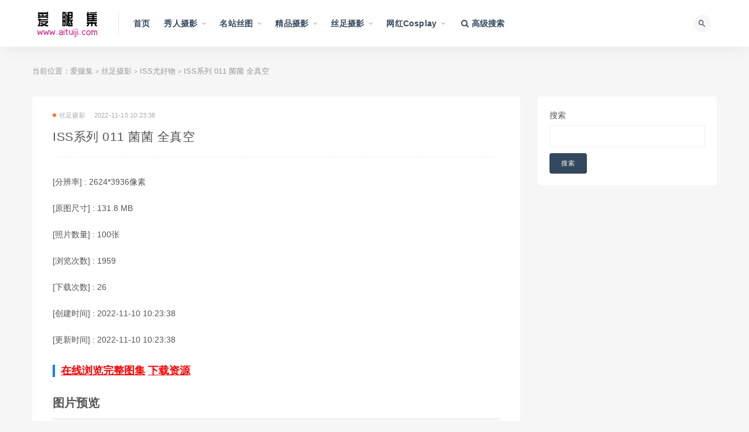

--- FILE ---
content_type: text/html; charset=utf-8
request_url: https://www.aituiji.com/mm/album/20C25834-1B31-61A6-F230-A48179E8F818
body_size: 12113
content:
<!doctype html><html data-n-head-ssr><head><meta data-n-head="ssr" charset="utf-8"><meta data-n-head="ssr" name="viewport" content="initial-scale=1,maximum-scale=1,user-scalable=no,width=device-width"><meta data-n-head="ssr" data-hid="keywords" name="keywords" content="美女模特,丝袜美腿,极品,ISS尤好物,私拍写真"><meta data-n-head="ssr" data-hid="description" name="description" content="ISS系列 011 菌菌 全真空"><meta data-n-head="ssr" data-hid="htmldate" name="htmldate" content="2026-01-17 07:30:41"><title>ISS系列 011 菌菌 全真空-爱腿集</title><link data-n-head="ssr" rel="icon" type="image/x-icon" href="https://js.lyg78.com/yaosiwa/static/logo/aituiji.ico"><link rel="preload" href="https://js.lyg78.com/yaosiwa/runtime.015ee9a6d900d1915281.js" as="script"><link rel="preload" href="https://js.lyg78.com/yaosiwa/vendors/app.9ee3b50ccb8d849b71a2.js" as="script"><link rel="preload" href="https://js.lyg78.com/yaosiwa/app.fa90dcf536d52c3b34fb.css" as="style"><link rel="preload" href="https://js.lyg78.com/yaosiwa/app.6cf18e558725fa2be7cb.js" as="script"><link rel="stylesheet" href="https://js.lyg78.com/yaosiwa/app.fa90dcf536d52c3b34fb.css"></head><body class="max_width navbar-sticky sidebar-none no-off-canvas" data-n-head="%7B%22class%22:%7B%22ssr%22:%22max_width%20navbar-sticky%20sidebar-none%20no-off-canvas%22%7D%7D"><div data-server-rendered="true" id="__nuxt"><!----><div id="__layout"><div class="site"><header class="site-header"><div class="container"><div class="navbar"><div class="logo-wrapper"><a href="/"><img src="https://js.lyg78.com/yaosiwa/static/logo/aituiji.png" alt="爱腿集" class="logo regular tap-logo"></a></div> <div class="sep"></div> <nav class="main-menu hidden-xs hidden-sm hidden-md"><ul id="menu-navigation" class="nav-list u-plain-list"><li class="menu-item menu-item-type-custom menu-item-object-custom"><a href="/">首页</a></li> <li class="menu-item menu-item-type-taxonomy menu-item-object-category menu-item-has-children"><a href="/list/xiuren-sheying">秀人摄影</a> <ul class="sub-menu"><li class="menu-item menu-item-type-taxonomy menu-item-object-category"><a href="/list/xiuren-sheying/182">YOUMI尤蜜荟</a></li><li class="menu-item menu-item-type-taxonomy menu-item-object-category"><a href="/list/xiuren-sheying/194">HuaYang花漾</a></li><li class="menu-item menu-item-type-taxonomy menu-item-object-category"><a href="/list/xiuren-sheying/166">XIUREN秀人</a></li><li class="menu-item menu-item-type-taxonomy menu-item-object-category"><a href="/list/xiuren-sheying/174">MiiTao蜜桃社</a></li><li class="menu-item menu-item-type-taxonomy menu-item-object-category"><a href="/list/xiuren-sheying/219">XINGYAN星颜社</a></li><li class="menu-item menu-item-type-taxonomy menu-item-object-category"><a href="/list/xiuren-sheying/168">MiStar魅妍社</a></li><li class="menu-item menu-item-type-taxonomy menu-item-object-category"><a href="/list/xiuren-sheying/170">IMISS爱蜜社</a></li><li class="menu-item menu-item-type-taxonomy menu-item-object-category"><a href="/list/xiuren-sheying/184">RuiSG瑞丝馆</a></li><li class="menu-item menu-item-type-taxonomy menu-item-object-category"><a href="/list/xiuren-sheying/276">XIAOYU语画界</a></li><li class="menu-item menu-item-type-taxonomy menu-item-object-category"><a href="/list/xiuren-sheying/167">MFStar模范学院</a></li><li class="menu-item menu-item-type-taxonomy menu-item-object-category"><a href="/list/xiuren-sheying/169">MyGirl美媛馆</a></li><li class="menu-item menu-item-type-taxonomy menu-item-object-category"><a href="/list/xiuren-sheying/175">FEILIN嗲囡囡</a></li><li class="menu-item menu-item-type-taxonomy menu-item-object-category"><a href="/list/xiuren-sheying/172">YouWu尤物馆</a></li><li class="menu-item menu-item-type-taxonomy menu-item-object-category"><a href="/list/xiuren-sheying/180">DKGirl御女郎</a></li><li class="menu-item menu-item-type-taxonomy menu-item-object-category"><a href="/list/xiuren-sheying/179">HuaYan花の颜</a></li><li class="menu-item menu-item-type-taxonomy menu-item-object-category"><a href="/list/xiuren-sheying/228">Kimoe激萌文化</a></li><li class="menu-item menu-item-type-taxonomy menu-item-object-category"><a href="/list/xiuren-sheying/200">BoLoli波萝社</a></li><li class="menu-item menu-item-type-taxonomy menu-item-object-category"><a href="/list/xiuren-sheying/171">Tukmo兔几盟</a></li><li class="menu-item menu-item-type-taxonomy menu-item-object-category"><a href="/list/xiuren-sheying/177">LeYuan星乐园</a></li><li class="menu-item menu-item-type-taxonomy menu-item-object-category"><a href="/list/xiuren-sheying/178">TASTE顽味生活</a></li></ul></li><li class="menu-item menu-item-type-taxonomy menu-item-object-category menu-item-has-children"><a href="/list/mingzhan-situ">名站丝图</a> <ul class="sub-menu"><li class="menu-item menu-item-type-taxonomy menu-item-object-category"><a href="/list/mingzhan-situ/161">Beautyleg</a></li><li class="menu-item menu-item-type-taxonomy menu-item-object-category"><a href="/list/mingzhan-situ/227">MissLeg蜜丝</a></li><li class="menu-item menu-item-type-taxonomy menu-item-object-category"><a href="/list/mingzhan-situ/186">ISHOW爱秀</a></li><li class="menu-item menu-item-type-taxonomy menu-item-object-category"><a href="/list/mingzhan-situ/231">Fetishkorea</a></li><li class="menu-item menu-item-type-taxonomy menu-item-object-category"><a href="/list/mingzhan-situ/220">IESS异思趣向</a></li><li class="menu-item menu-item-type-taxonomy menu-item-object-category"><a href="/list/mingzhan-situ/196">AISS爱丝</a></li><li class="menu-item menu-item-type-taxonomy menu-item-object-category"><a href="/list/mingzhan-situ/188">DDY Pantyhose</a></li><li class="menu-item menu-item-type-taxonomy menu-item-object-category"><a href="/list/mingzhan-situ/1015">FetiArt尚物集</a></li><li class="menu-item menu-item-type-taxonomy menu-item-object-category"><a href="/list/mingzhan-situ/754">紧急企划</a></li><li class="menu-item menu-item-type-taxonomy menu-item-object-category"><a href="/list/mingzhan-situ/787">少女秩序</a></li><li class="menu-item menu-item-type-taxonomy menu-item-object-category"><a href="/list/mingzhan-situ/896">誉铭摄影</a></li><li class="menu-item menu-item-type-taxonomy menu-item-object-category"><a href="/list/mingzhan-situ/613">LD零度摄影</a></li><li class="menu-item menu-item-type-taxonomy menu-item-object-category"><a href="/list/mingzhan-situ/683">DXI东西便利店</a></li><li class="menu-item menu-item-type-taxonomy menu-item-object-category"><a href="/list/mingzhan-situ/771">壹吻映画</a></li><li class="menu-item menu-item-type-taxonomy menu-item-object-category"><a href="/list/mingzhan-situ/772">MussGirl慕丝女郎</a></li><li class="menu-item menu-item-type-taxonomy menu-item-object-category"><a href="/list/mingzhan-situ/773">LICCL丽绮映像</a></li><li class="menu-item menu-item-type-taxonomy menu-item-object-category"><a href="/list/mingzhan-situ/682">YAOJINGSHE妖精社</a></li><li class="menu-item menu-item-type-taxonomy menu-item-object-category"><a href="/list/mingzhan-situ/812">美丝映画</a></li><li class="menu-item menu-item-type-taxonomy menu-item-object-category"><a href="/list/mingzhan-situ/783">盛唐CLUB</a></li><li class="menu-item menu-item-type-taxonomy menu-item-object-category"><a href="/list/mingzhan-situ/774">SSANS映像</a></li></ul></li><li class="menu-item menu-item-type-taxonomy menu-item-object-category menu-item-has-children"><a href="/list/jingpin-sheying">精品摄影</a> <ul class="sub-menu"><li class="menu-item menu-item-type-taxonomy menu-item-object-category"><a href="/list/jingpin-sheying/269">国模</a></li><li class="menu-item menu-item-type-taxonomy menu-item-object-category"><a href="/list/jingpin-sheying/195">Ugirls爱尤物</a></li><li class="menu-item menu-item-type-taxonomy menu-item-object-category"><a href="/list/jingpin-sheying/160">Ugirls尤果网</a></li><li class="menu-item menu-item-type-taxonomy menu-item-object-category"><a href="/list/jingpin-sheying/315">宇航员</a></li><li class="menu-item menu-item-type-taxonomy menu-item-object-category"><a href="/list/jingpin-sheying/246">PartyCat轰趴猫</a></li><li class="menu-item menu-item-type-taxonomy menu-item-object-category"><a href="/list/jingpin-sheying/842">SAINT Photo life</a></li><li class="menu-item menu-item-type-taxonomy menu-item-object-category"><a href="/list/jingpin-sheying/1587">Ed Mosaic</a></li><li class="menu-item menu-item-type-taxonomy menu-item-object-category"><a href="/list/jingpin-sheying/1011">PATREON</a></li><li class="menu-item menu-item-type-taxonomy menu-item-object-category"><a href="/list/jingpin-sheying/815">LEEHEE EXPRESS</a></li><li class="menu-item menu-item-type-taxonomy menu-item-object-category"><a href="/list/jingpin-sheying/950">JOApictures</a></li><li class="menu-item menu-item-type-taxonomy menu-item-object-category"><a href="/list/jingpin-sheying/1081">PINK RIBBON</a></li><li class="menu-item menu-item-type-taxonomy menu-item-object-category"><a href="/list/jingpin-sheying/941">Lilynah</a></li><li class="menu-item menu-item-type-taxonomy menu-item-object-category"><a href="/list/jingpin-sheying/974">Photochips</a></li><li class="menu-item menu-item-type-taxonomy menu-item-object-category"><a href="/list/jingpin-sheying/1007">YAHANII</a></li><li class="menu-item menu-item-type-taxonomy menu-item-object-category"><a href="/list/jingpin-sheying/926">BLUECAKE</a></li><li class="menu-item menu-item-type-taxonomy menu-item-object-category"><a href="/list/jingpin-sheying/980">Bimilstory</a></li><li class="menu-item menu-item-type-taxonomy menu-item-object-category"><a href="/list/jingpin-sheying/770">ARTGRAVIA</a></li><li class="menu-item menu-item-type-taxonomy menu-item-object-category"><a href="/list/jingpin-sheying/973">ESPACIAKOREA</a></li><li class="menu-item menu-item-type-taxonomy menu-item-object-category"><a href="/list/jingpin-sheying/981">PUSSY LET</a></li><li class="menu-item menu-item-type-taxonomy menu-item-object-category"><a href="/list/jingpin-sheying/1010">ROGLE</a></li></ul></li><li class="menu-item menu-item-type-taxonomy menu-item-object-category menu-item-has-children"><a href="/list/sizu-sheying">丝足摄影</a> <ul class="sub-menu"><li class="menu-item menu-item-type-taxonomy menu-item-object-category"><a href="/list/sizu-sheying/993">Pary摄影</a></li><li class="menu-item menu-item-type-taxonomy menu-item-object-category"><a href="/list/sizu-sheying/949">柴系小乖(稚乖画册)</a></li><li class="menu-item menu-item-type-taxonomy menu-item-object-category"><a href="/list/sizu-sheying/840">GALLI嘉丽</a></li><li class="menu-item menu-item-type-taxonomy menu-item-object-category"><a href="/list/sizu-sheying/925">BoBoSocks袜啵啵</a></li><li class="menu-item menu-item-type-taxonomy menu-item-object-category"><a href="/list/sizu-sheying/845">我丝你想</a></li><li class="menu-item menu-item-type-taxonomy menu-item-object-category"><a href="/list/sizu-sheying/768">萌甜物语</a></li><li class="menu-item menu-item-type-taxonomy menu-item-object-category"><a href="/list/sizu-sheying/790">最爱帆布鞋</a></li><li class="menu-item menu-item-type-taxonomy menu-item-object-category"><a href="/list/sizu-sheying/793">SHENSHI绅士</a></li><li class="menu-item menu-item-type-taxonomy menu-item-object-category"><a href="/list/sizu-sheying/803">72斯</a></li><li class="menu-item menu-item-type-taxonomy menu-item-object-category"><a href="/list/sizu-sheying/600">KittyWawa袜小喵</a></li><li class="menu-item menu-item-type-taxonomy menu-item-object-category"><a href="/list/sizu-sheying/1020">Limerence</a></li><li class="menu-item menu-item-type-taxonomy menu-item-object-category"><a href="/list/sizu-sheying/1024">见新摄影</a></li><li class="menu-item menu-item-type-taxonomy menu-item-object-category"><a href="/list/sizu-sheying/1072">觅芙少女</a></li><li class="menu-item menu-item-type-taxonomy menu-item-object-category"><a href="/list/sizu-sheying/1078">叫呀丫摄影</a></li><li class="menu-item menu-item-type-taxonomy menu-item-object-category"><a href="/list/sizu-sheying/713">奈丝</a></li><li class="menu-item menu-item-type-taxonomy menu-item-object-category"><a href="/list/sizu-sheying/598">SiHua思话</a></li><li class="menu-item menu-item-type-taxonomy menu-item-object-category"><a href="/list/sizu-sheying/632">袜涩</a></li><li class="menu-item menu-item-type-taxonomy menu-item-object-category"><a href="/list/sizu-sheying/1635">爱月下</a></li><li class="menu-item menu-item-type-taxonomy menu-item-object-category"><a href="/list/sizu-sheying/1634">三禾摄影</a></li><li class="menu-item menu-item-type-taxonomy menu-item-object-category"><a href="/list/sizu-sheying/1633">丝恋摄影</a></li></ul></li><li class="menu-item menu-item-type-taxonomy menu-item-object-category menu-item-has-children"><a href="/list/wanghong">网红Cosplay</a> <ul class="sub-menu"><li class="menu-item menu-item-type-taxonomy menu-item-object-category"><a href="/list/wanghong/222">网红美女</a></li><li class="menu-item menu-item-type-taxonomy menu-item-object-category"><a href="/list/wanghong/538">Cosplay</a></li></ul></li> <li class="menu-item menu-item-type-custom menu-item-object-custom"><a href="/search"><i class="fa fa-search"></i> 高级搜索</a></li></ul></nav> <div class="main-search"><form method="get" action="/search" class="search-form inline"><input type="search" placeholder="搜索" autocomplete="off" value name="key" class="search-field inline-field"> <button type="submit" class="search-submit"><i class="mdi mdi-magnify"></i></button></form> <div class="search-close navbar-button"><i class="mdi mdi-close"></i></div></div> <div class="actions"><div class="search-open navbar-button"><i class="mdi mdi-magnify"></i></div> <div class="burger"></div></div></div></div></header> <div class="header-gap"></div> <div class="site-content"><div class="container"><div class="breadcrumbs">
            当前位置：<a href="/">爱腿集</a> <small>&gt;</small> <a href="/list/sizu-sheying">丝足摄影</a> <small>&gt;</small> <a href="/list/sizu-sheying/584">ISS尤好物</a> <small>&gt;</small> ISS系列 011 菌菌 全真空
          </div> <div class="row"><div class="content-column col-lg-9"><div class="content-area"><main class="site-main"><article id="post-131" class="article-content"><div class="container"><div class="cao_entry_header"><header class="entry-header"><div class="entry-meta"><span class="meta-category"><a target="_blank" href="/list/sizu-sheying"><i class="dot"></i>丝足摄影</a></span><span class="meta-date">2022-11-10 10:23:38</span></div> <h1 class="entry-title">
                            ISS系列 011 菌菌 全真空
                          </h1></header></div></div> <div class="container"><div class="entry-wrapper"><div class="entry-content u-text-format u-clearfix"><div class="album-info"><p>
                              [分辨率] : 2624*3936像素
                            </p> <p>
                              [原图尺寸] :
                              131.8 MB
                            </p> <p>[照片数量] : 100张</p> <!----> <p>
                              [下载次数] : 0
                            </p> <p>[创建时间] : 2022-11-10 10:23:38</p> <p>[更新时间] : 2022-11-10 10:23:38</p> <h3><a target="_blank" href="https://www.lyg80.com/mm/album/20C25834-1B31-61A6-F230-A48179E8F818" style="color:#f00;">在线浏览完整图集</a> <a target="_blank" href="https://www.lyg80.com/mm/album/20C25834-1B31-61A6-F230-A48179E8F818" style="color:#f00;">下载资源</a></h3></div> <h2>图片预览</h2> <p><img alt="ISS系列 011 菌菌 全真空" src="https://storage1.4.lyg79.com/fs/resize/mm/2022/11/10/10/52c6988b-ef66-4506-8aab-170702eede9a.jpg?format=jpeg&amp;size=3000&amp;watermark=1&amp;preview=1&amp;expires=1772744208942&amp;timestamp=1767992208942&amp;noncestr=db30d7a0-98f3-43eb-96b9-995c9f6cc7af&amp;signTime=2026-01-10%2004%3A56%3A48&amp;sign=C46582AE184DC5A3BBFEDFB79FDC20966F810738&amp;appKey=default"></p> <h3><a target="_blank" href="https://www.lyg80.com/mm/album/20C25834-1B31-61A6-F230-A48179E8F818" style="color:#f00;">点击查看完整版</a></h3></div> <div class="article-copyright">
                          爱腿集部分资源来自于网络，侵权请通知我们删除，如果您喜欢请购买正版。
                          本站提供下载的资源全部保持原版格式，所有资源严格筛选。<br><a href="/">爱腿集</a>
                          »
                          <a href="/mm/album/20C25834-1B31-61A6-F230-A48179E8F818">ISS系列 011 菌菌 全真空</a></div></div></div></article> <!----></main></div></div> <div class="sidebar-column col-lg-3"><aside class="widget-area"><div class="widget widget_block widget_search"><form role="search" method="get" action="/search" class="wp-block-search__button-outside wp-block-search__text-button wp-block-search"><label for="wp-block-search__input-1" class="wp-block-search__label">搜索</label> <div class="wp-block-search__inside-wrapper"><input type="search" id="wp-block-search__input-1" name="key" value="" placeholder="" class="wp-block-search__input"><button type="submit" class="wp-block-search__button">
                        搜索
                      </button></div></form></div></aside></div></div></div></div> <footer class="site-footer"><div class="container"><div class="footer-widget"><div class="row"><div class="col-xs-12 col-sm-4 col-md-4 col-md-offset-1 widget--links"><div class="widget--title"><h5>关于我们</h5></div> <div class="widget--content" style="padding-bottom: 20px"></div></div> <div class="col-xs-12 col-sm-8 col-md-8 col-md-offset-1 widget--links"><div class="widget--title"><h5>友情链接</h5></div> <div class="widget--content"><ul class="list-unstyled mb-0" style="display: flex; flex-wrap: wrap"><li style="width: 25%"><a target="_blank" href="https://www.lyg80.com">恋伊港图片网</a></li><li style="width: 25%"><a target="_blank" href="https://www.aitucool.com">爱图库</a></li><li style="width: 25%"><a target="_blank" href="https://www.meisiji.com">美丝集</a></li><li style="width: 25%"><a target="_blank" href="https://www.situiw.com">丝腿屋</a></li><li style="width: 25%"><a target="_blank" href="https://www.situiwang.com">丝腿网</a></li><li style="width: 25%"><a target="_blank" href="https://www.situiba.com">丝腿吧</a></li><li style="width: 25%"><a target="_blank" href="https://www.situige.com">丝腿阁</a></li><li style="width: 25%"><a target="_blank" href="https://www.situixiu.com">丝腿秀</a></li><li style="width: 25%"><a target="_blank" href="https://www.aituiji.com">爱腿集</a></li><li style="width: 25%"><a target="_blank" href="https://www.yaosiwa.com">丝袜集</a></li><li style="width: 25%"><a target="_blank" href="https://www.yaoheisi.com">黑丝集</a></li><li style="width: 25%"><a target="_blank" href="https://www.sifanga.com">私房照</a></li><li style="width: 25%"><a target="_blank" href="https://www.mztui.com">妹子腿</a></li><li style="width: 25%"><a target="_blank" href="https://www.mztuiji.com">妹子腿集</a></li><li style="width: 25%"><a target="_blank" href="https://www.beautylegtu.com">美腿图</a></li><li style="width: 25%"><a target="_blank" href="https://www.beautylegtuji.com">美腿图集</a></li><li style="width: 25%"><a target="_blank" href="https://www.madoutuji.com">麻豆图集</a></li><li style="width: 25%"><a target="_blank" href="https://www.xiurentuji.com">秀人图集</a></li><li style="width: 25%"><a target="_blank" href="https://www.misstuji.com">蜜丝图集</a></li><li style="width: 25%"><a target="_blank" href="https://www.madoutu.com">麻豆图</a></li><li style="width: 25%"><a target="_blank" href="https://www.madoumei.com">麻豆妹</a></li><li style="width: 25%"><a target="_blank" href="https://www.madoumn.com">麻豆美女</a></li><li style="width: 25%"><a target="_blank" href="https://www.madoumeinv.com">麻豆美女</a></li><li style="width: 25%"><a target="_blank" href="https://www.madoup.com">麻豆拍</a></li><li style="width: 25%"><a target="_blank" href="https://www.pmadou.com">拍麻豆</a></li><li style="width: 25%"><a target="_blank" href="https://www.paimadou.com">拍麻豆</a></li><li style="width: 25%"><a target="_blank" href="https://www.mituiji.com">蜜腿集</a></li><li style="width: 25%"><a target="_blank" href="https://www.situiji.com">丝腿集</a></li><li style="width: 25%"><a target="_blank" href="https://www.beautylegji.com">美腿集</a></li><li style="width: 25%"><a target="_blank" href="https://www.misslegji.com">蜜丝腿集</a></li><li style="width: 25%"><a target="_blank" href="https://www.misslegtu.com">蜜丝腿</a></li><li style="width: 25%"><a target="_blank" href="https://www.mztji.com">妹子腿集</a></li><li style="width: 25%"><a target="_blank" href="https://www.misituji.com">蜜思图集</a></li><li style="width: 25%"><a target="_blank" href="https://www.meinvcool.com">美女库</a></li><li style="width: 25%"><a target="_blank" href="https://www.mztuji.com">妹子图集</a></li><li style="width: 25%"><a target="_blank" href="https://www.olgirls.com">OL女郎</a></li></ul></div></div></div> <div class="copyright"><div>
            爱腿集  ©2021-2028    All Rights
            Reserved   www.aituiji.com   
            版权所有   
          </div></div></div></div></footer> <div class="b-dialog-slot"></div> <div class="rollbar"><div etap="to_top" title="返回顶部" class="rollbar-item"><i class="fa fa-angle-up"></i></div></div> <div class="dimmer"></div> <div class="off-canvas"><div class="canvas-close"><i class="mdi mdi-close"></i></div> <div class="logo-wrapper"><a href="/"><img src="https://js.lyg78.com/yaosiwa/static/logo/aituiji.png" alt="爱腿集" class="logo regular"></a></div> <div class="mobile-menu hidden-lg hidden-xl"></div> <aside class="widget-area"></aside></div></div></div></div><script>window.__NUXT__=(function(a,b,c,d,e,f,g,h,i,j,k,l,m,n,o,p,q,r,s,t,u,v,w,x,y,z,A,B,C,D,E,F,G,H,I,J,K,L,M,N,O,P,Q,R,S,T,U,V,W,X,Y,Z,_,$,aa,ab,ac,ad,ae,af,ag,ah,ai,aj,ak,al,am,an,ao,ap,aq,ar,as,at,au,av,aw,ax,ay,az,aA,aB,aC,aD,aE,aF,aG,aH,aI,aJ,aK,aL,aM,aN){z.id=o;z.name=p;z.tag_type=a;z.org_type=a;F.type=r;F.key="sizu-sheying";F.name="丝足摄影";K.app=s;K.orgTypeIdList=[d,b,c,a,e];K.searchDefaultOrgType=f;K.orgList=[{type:"4",key:"xiuren-sheying",name:"秀人摄影"},{type:t,key:"mingzhan-situ",name:"名站丝图"},{type:"5",key:"jingpin-sheying",name:"精品摄影"},F,{type:"6",key:"wanghong",name:"网红Cosplay"}];K.domain="www.aituiji.com";K.siteName=u;K.listStyle=b;K.hm=g;return {layout:"default",data:[{id:x,initData:{title:n,updateTime:y,price:300,tagList:[{id:130,name:"美女模特",tag_type:b,org_type:h},{id:139,name:"丝袜美腿",tag_type:b,org_type:h},{id:129,name:"极品",tag_type:b,org_type:h},z,{id:265,name:"私拍写真",tag_type:b,org_type:q}],mainTag:{id:o,name:p,tag_type:a,org_type:a},id:x,fileList:[{imgWidth:"2624",imgHeight:"3936",fileId:A,id:A,showImg:j,showImgPreview:j,albumImg:j,albumImgPreview:j,sourceImg:B,sourceImgPreview:B,sourceImgNoLogo:C,sourceImgNoLogoPreview:C}],total:D,check:{canViewAll:i,failDesc:E,hasSiPai:k,exceptGuoMoSipai:k,guoMoSipai:i,errorMsg:""},canViewAll:i,failDesc:E,safeViewMode:i,total_file_number:D,total_file_size:138160058,max_img_width:2624,max_img_height:3936,createTime:y,pan_state:d,allow_pan_download:k,allow_local_download:i,originPage:"https:\u002F\u002Fwww.lyg80.com\u002Fmm\u002Falbum\u002F20C25834-1B31-61A6-F230-A48179E8F818",hot:q,albumDownloadCount:q,orgTag:z,org:F,topHotList:[],topDownloadList:[],topUpdatedList:[]},errorCode:b,errorMsg:"from cache",title:n,metaKeywords:"美女模特,丝袜美腿,极品,ISS尤好物,私拍写真",metaDescription:n,test:"sss"}],fetch:{},error:h,state:{cache:{orgList:[]},common:{siteBaseInfoList:[{app:G,orgTypeIdList:[d,b,c,a,e],searchDefaultOrgType:f,orgList:[],domain:"www.yaoheisi.com",siteName:H,listStyle:b,hm:g},{app:I,orgTypeIdList:[d,b,c,a,e],searchDefaultOrgType:f,orgList:[],domain:"www.yaosiwa.com",siteName:J,listStyle:b,hm:g},K,{app:L,orgTypeIdList:[d,b,c,a,e],searchDefaultOrgType:f,orgList:[],domain:"www.situiba.com",siteName:M,listStyle:b,hm:g},{app:N,orgTypeIdList:[d,b,c,a,e],searchDefaultOrgType:f,orgList:[],domain:"www.situige.com",siteName:O,listStyle:b,hm:g},{app:P,orgTypeIdList:[d,b,c,a,e],searchDefaultOrgType:f,orgList:[],domain:"www.situixiu.com",siteName:Q,listStyle:b,hm:g},{app:R,orgTypeIdList:[d,b,c,a,e],searchDefaultOrgType:f,orgList:[],domain:"www.situiwang.com",siteName:S,listStyle:b,hm:g},{app:T,orgTypeIdList:[d,b,c,a,e],searchDefaultOrgType:f,orgList:[],domain:"www.sifanga.com",siteName:U,listStyle:b,hm:g},{app:V,orgTypeIdList:[d,b,c,a,e],searchDefaultOrgType:f,orgList:[],domain:"www.mztui.com",siteName:v,listStyle:b,hm:g},{app:W,orgTypeIdList:[d,b,c,a,e],searchDefaultOrgType:f,orgList:[],domain:"www.mztuiji.com",siteName:w,listStyle:b,hm:g},{app:X,orgTypeIdList:[d,b,c,a,e],searchDefaultOrgType:f,orgList:[],domain:"www.beautylegtu.com",siteName:Y,listStyle:b,hm:g},{app:Z,orgTypeIdList:[d,b,c,a,e],searchDefaultOrgType:f,orgList:[],domain:"www.beautylegtuji.com",siteName:_,listStyle:b,hm:g},{app:$,orgTypeIdList:[d,b,c,a,e],searchDefaultOrgType:f,orgList:[],domain:"www.xiurentuji.com",siteName:aa,listStyle:b,hm:g},{app:ab,orgTypeIdList:[d,b,c,a,e],searchDefaultOrgType:f,orgList:[],domain:"www.misstuji.com",siteName:ac,listStyle:b,hm:g},{app:ad,orgTypeIdList:[d,b,c,a,e],searchDefaultOrgType:f,orgList:[],domain:"www.madoutu.com",siteName:ae,listStyle:b,hm:g},{app:af,orgTypeIdList:[d,b,c,a,e],searchDefaultOrgType:f,orgList:[],domain:"www.madoup.com",siteName:ag,listStyle:b,hm:g},{app:ah,orgTypeIdList:[d,b,c,a,e],searchDefaultOrgType:f,orgList:[],domain:"www.pmadou.com",siteName:l,listStyle:b,hm:g},{app:ai,orgTypeIdList:[d,b,c,a,e],searchDefaultOrgType:f,orgList:[],domain:"www.paimadou.com",siteName:l,listStyle:b,hm:g},{app:aj,orgTypeIdList:[d,b,c,a,e],searchDefaultOrgType:f,orgList:[],domain:"www.madoumn.com",siteName:m,listStyle:b,hm:g},{app:ak,orgTypeIdList:[d,b,c,a,e],searchDefaultOrgType:f,orgList:[],domain:"www.madoumeinv.com",siteName:m,listStyle:b,hm:g},{app:al,orgTypeIdList:[d,b,c,a,e],searchDefaultOrgType:f,orgList:[],domain:"www.madoumei.com",siteName:am,listStyle:b,hm:g},{app:an,orgTypeIdList:[d,b,c,a,e],searchDefaultOrgType:f,orgList:[],domain:"www.mztuji.com",siteName:ao,listStyle:b,hm:g},{app:ap,orgTypeIdList:[d,b,c,a,e],searchDefaultOrgType:f,orgList:[],domain:"www.meinvcool.com",siteName:aq,listStyle:b,hm:g},{app:ar,orgTypeIdList:[d,b,c,a,e],searchDefaultOrgType:f,orgList:[],domain:"www.mituiji.com",siteName:as,listStyle:b,hm:g},{app:at,orgTypeIdList:[d,b,c,a,e],searchDefaultOrgType:f,orgList:[],domain:"www.olgirls.com",siteName:au,listStyle:b,hm:g},{app:av,orgTypeIdList:[d,b,c,a,e],searchDefaultOrgType:f,orgList:[],domain:"www.mztji.com",siteName:v,listStyle:b,hm:g},{app:aw,orgTypeIdList:[d,b,c,a,e],searchDefaultOrgType:f,orgList:[],domain:"www.situiji.com",siteName:ax,listStyle:b,hm:g},{app:ay,orgTypeIdList:[d,b,c,a,e],searchDefaultOrgType:f,orgList:[],domain:"www.beautylegji.com",siteName:az,listStyle:b,hm:g},{app:aA,orgTypeIdList:[d,b,c,a,e],searchDefaultOrgType:f,orgList:[],domain:"www.misslegji.com",siteName:aB,listStyle:b,hm:g},{app:aC,orgTypeIdList:[d,b,c,a,e],searchDefaultOrgType:f,orgList:[],domain:"www.misslegtu.com",siteName:aD,listStyle:b,hm:g},{app:aE,orgTypeIdList:[d,b,a,c,e],searchDefaultOrgType:f,orgList:[],domain:"www.misituji.com",siteName:aF,listStyle:b,hm:g},{app:aG,orgTypeIdList:[d,b,a,c,e],searchDefaultOrgType:f,orgList:[],domain:"www.meisiji.com",siteName:aH,listStyle:b,hm:g},{app:aI,orgTypeIdList:[d,b,a,c,e],searchDefaultOrgType:f,orgList:[],domain:"www.aitucool.com",siteName:aJ,listStyle:b,hm:g},{app:aK,orgTypeIdList:[d,b,a,c,e],searchDefaultOrgType:f,orgList:[],domain:"www.situiw.com",siteName:aL,listStyle:b,hm:g}],siteBaseInfo:K,app:s,siteName:u,tag:h,siteConfig:{payAccount:{id:"8",pay_channel_id:r,pay_account_name:"biubiu_0bf9@163.com",pay_account_nick_name:"***言",qrcode:"https:\u002F\u002Fjs.lyg78.com\u002Fpay\u002Falipay_biubiu_0bf9.jpg",desc:"支付宝夜间",pay_mode:r,show_state:t},payMode:t,pay:{alipay:"https:\u002F\u002Fjs.lyg78.com\u002Fpay\u002Falipay_windylove78.jpg",weixin:"https:\u002F\u002Fjs.lyg78.com\u002Fpay\u002Falipay_biubiu_525c.jpg"},sign:{appKey:"123wwwlianyigangcom1456",secret:"abcdefghijklmnopqrstuvwxyzlianyigang1234567890"},mainDomain:"lyg80.com",fabuDomains:{first:[aM],second:["https:\u002F\u002Fwww.lyg81.com","https:\u002F\u002Fwww.lyg82.com"],fabu:["https:\u002F\u002Fwww.lianyigang.cc","https:\u002F\u002Fwww.lianyigang.co","https:\u002F\u002Fwww.lianyigang.app","https:\u002F\u002Fwww.lianyigang.biz"]},mp:h,qqGroup:h,qqGroupId:h,qqServiceId:h,weibo:h,taobaoPic:h,taobaoLink:h,links:[{key:"lianyigang",name:"恋伊港图片网",url:aM},{key:aI,name:aJ,url:"https:\u002F\u002Fwww.aitucool.com",orgTypes:[d,b,c,a,e]},{key:aG,name:aH,url:"https:\u002F\u002Fwww.meisiji.com",orgTypes:[d,b,c,a,e]},{key:aK,name:aL,url:"https:\u002F\u002Fwww.situiw.com",orgTypes:[d,b,c,a,e]},{key:R,name:S,url:"https:\u002F\u002Fwww.situiwang.com",orgTypes:[d,b,c,a,e]},{key:L,name:M,url:"https:\u002F\u002Fwww.situiba.com",orgTypes:[d,b,c,a,e]},{key:N,name:O,url:"https:\u002F\u002Fwww.situige.com",orgTypes:[d,b,c,a,e]},{key:P,name:Q,url:"https:\u002F\u002Fwww.situixiu.com",orgTypes:[d,b,c,a,e]},{key:s,name:u,url:"https:\u002F\u002Fwww.aituiji.com",orgTypes:[d,b,c,a,e]},{key:I,name:J,url:"https:\u002F\u002Fwww.yaosiwa.com",orgTypes:[d,b,c,a,e]},{key:G,name:H,url:"https:\u002F\u002Fwww.yaoheisi.com",orgTypes:[d,b,c,a,e]},{key:T,name:U,url:"https:\u002F\u002Fwww.sifanga.com",orgTypes:[d,b,c,a,e]},{key:V,name:v,url:"https:\u002F\u002Fwww.mztui.com",orgTypes:[d,b,c,a,e]},{key:W,name:w,url:"https:\u002F\u002Fwww.mztuiji.com",orgTypes:[d,b,c,a,e]},{key:X,name:Y,url:"https:\u002F\u002Fwww.beautylegtu.com",orgTypes:[d,b,c,a,e]},{key:Z,name:_,url:"https:\u002F\u002Fwww.beautylegtuji.com",orgTypes:[d,b,c,a,e]},{key:"madoutuji",name:"麻豆图集",url:"https:\u002F\u002Fwww.madoutuji.com",orgTypes:[b,a]},{key:$,name:aa,url:"https:\u002F\u002Fwww.xiurentuji.com",orgTypes:[d,b,c,a,e]},{key:ab,name:ac,url:"https:\u002F\u002Fwww.misstuji.com",orgTypes:[d,b,c,a,e]},{key:ad,name:ae,url:"https:\u002F\u002Fwww.madoutu.com",orgTypes:[d,b,c,a,e]},{key:al,name:am,url:"https:\u002F\u002Fwww.madoumei.com",orgTypes:[d,b,c,a,e]},{key:aj,name:m,url:"https:\u002F\u002Fwww.madoumn.com",orgTypes:[d,b,c,a,e]},{key:ak,name:m,url:"https:\u002F\u002Fwww.madoumeinv.com",orgTypes:[d,b,c,a,e]},{key:af,name:ag,url:"https:\u002F\u002Fwww.madoup.com",orgTypes:[d,b,c,a,e]},{key:ah,name:l,url:"https:\u002F\u002Fwww.pmadou.com",orgTypes:[d,b,c,a,e]},{key:ai,name:l,url:"https:\u002F\u002Fwww.paimadou.com",orgTypes:[d,b,c,a,e]},{key:ar,name:as,url:"https:\u002F\u002Fwww.mituiji.com",orgTypes:[d,b,c,a,e]},{key:aw,name:ax,url:"https:\u002F\u002Fwww.situiji.com",orgTypes:[d,b,c,a,e]},{key:ay,name:az,url:"https:\u002F\u002Fwww.beautylegji.com",orgTypes:[d,b,c,a,e]},{key:aA,name:aB,url:"https:\u002F\u002Fwww.misslegji.com",orgTypes:[d,b,c,a,e]},{key:aC,name:aD,url:"https:\u002F\u002Fwww.misslegtu.com",orgTypes:[d,b,c,a,e]},{key:av,name:w,url:"https:\u002F\u002Fwww.mztji.com",orgTypes:[d,b,c,a,e]},{key:aE,name:aF,url:"https:\u002F\u002Fwww.misituji.com",orgTypes:[d,b,c,a,e]},{key:ap,name:aq,url:"https:\u002F\u002Fwww.meinvcool.com",orgTypes:[d,b,c,a,e]},{key:an,name:ao,url:"https:\u002F\u002Fwww.mztuji.com",orgTypes:[d,b,c,a,e]},{key:at,name:au,url:"https:\u002F\u002Fwww.olgirls.com",orgTypes:[d,b,c,a,e]}]}},home:{},mm:{},passport:{},session:{info:h},tag:{tags:[{name:"网红美女",id:222,org_type:e,is_sensitive:a},{name:"国模",id:269,org_type:c,is_sensitive:b},{name:"Beautyleg",id:161,org_type:b,is_sensitive:a},{name:"YOUMI尤蜜荟",id:182,org_type:d,is_sensitive:a},{name:"HuaYang花漾",id:194,org_type:d,is_sensitive:a},{name:"XIUREN秀人",id:166,org_type:d,is_sensitive:a},{name:"MiiTao蜜桃社",id:174,org_type:d,is_sensitive:a},{name:"Ugirls爱尤物",id:195,org_type:c,is_sensitive:a},{name:"Ugirls尤果网",id:160,org_type:c,is_sensitive:a},{name:"XINGYAN星颜社",id:219,org_type:d,is_sensitive:a},{name:"MiStar魅妍社",id:168,org_type:d,is_sensitive:a},{name:"宇航员",id:315,org_type:c,is_sensitive:b},{name:"MissLeg蜜丝",id:227,org_type:b,is_sensitive:b},{name:"PartyCat轰趴猫",id:246,org_type:c,is_sensitive:b},{name:"ISHOW爱秀",id:186,org_type:b,is_sensitive:a},{name:"Fetishkorea",id:231,org_type:b,is_sensitive:b},{name:"IESS异思趣向",id:220,org_type:b,is_sensitive:a},{name:"AISS爱丝",id:196,org_type:b,is_sensitive:b},{name:"DDY Pantyhose",id:188,org_type:b,is_sensitive:b},{name:"SAINT Photo life",id:842,org_type:c,is_sensitive:b},{name:"Ed Mosaic",id:1587,org_type:c,is_sensitive:b},{name:"FetiArt尚物集",id:1015,org_type:b,is_sensitive:a},{name:"PATREON",id:1011,org_type:c,is_sensitive:b},{name:"紧急企划",id:754,org_type:b,is_sensitive:b},{name:"LEEHEE EXPRESS",id:815,org_type:c,is_sensitive:b},{name:"JOApictures",id:950,org_type:c,is_sensitive:b},{name:"PINK RIBBON",id:1081,org_type:c,is_sensitive:a},{name:"Pary摄影",id:993,org_type:a,is_sensitive:a},{name:"Lilynah",id:941,org_type:c,is_sensitive:b},{name:"Photochips",id:974,org_type:c,is_sensitive:b},{name:"YAHANII",id:1007,org_type:c,is_sensitive:b},{name:"BLUECAKE",id:926,org_type:c,is_sensitive:b},{name:"Bimilstory",id:980,org_type:c,is_sensitive:b},{name:"ARTGRAVIA",id:770,org_type:c,is_sensitive:b},{name:"ESPACIAKOREA",id:973,org_type:c,is_sensitive:b},{name:"PUSSY LET",id:981,org_type:c,is_sensitive:b},{name:"ROGLE",id:1010,org_type:c,is_sensitive:a},{name:"柴系小乖(稚乖画册)",id:949,org_type:a,is_sensitive:a},{name:"少女秩序",id:787,org_type:b,is_sensitive:a},{name:"Korean Realgraphic",id:938,org_type:c,is_sensitive:b},{name:"NWORKS",id:935,org_type:c,is_sensitive:b},{name:"JVID",id:833,org_type:c,is_sensitive:b},{name:"GALLI嘉丽",id:840,org_type:a,is_sensitive:a},{name:"Paranhosu",id:940,org_type:c,is_sensitive:a},{name:"Moon Night Snap",id:792,org_type:c,is_sensitive:b},{name:"BBUTTERMILK",id:936,org_type:c,is_sensitive:b},{name:"DJAWA",id:804,org_type:c,is_sensitive:b},{name:"PURE MEDIA",id:807,org_type:c,is_sensitive:b},{name:"LOOZY",id:813,org_type:c,is_sensitive:b},{name:"BoBoSocks袜啵啵",id:925,org_type:a,is_sensitive:a},{name:"誉铭摄影",id:896,org_type:b,is_sensitive:a},{name:"我丝你想",id:845,org_type:a,is_sensitive:a},{name:"LD零度摄影",id:613,org_type:b,is_sensitive:a},{name:"DXI东西便利店",id:683,org_type:b,is_sensitive:a},{name:"壹吻映画",id:771,org_type:b,is_sensitive:a},{name:"萌甜物语",id:768,org_type:a,is_sensitive:a},{name:"最爱帆布鞋",id:790,org_type:a,is_sensitive:a},{name:"SHENSHI绅士",id:793,org_type:a,is_sensitive:a},{name:"72斯",id:803,org_type:a,is_sensitive:a},{name:"KittyWawa袜小喵",id:600,org_type:a,is_sensitive:a},{name:"CreamSoda",id:899,org_type:c,is_sensitive:b},{name:"MussGirl慕丝女郎",id:772,org_type:b,is_sensitive:a},{name:"LICCL丽绮映像",id:773,org_type:b,is_sensitive:a},{name:"YAOJINGSHE妖精社",id:682,org_type:b,is_sensitive:b},{name:"Ziakwon",id:1018,org_type:c,is_sensitive:b},{name:"Limerence",id:1020,org_type:a,is_sensitive:a},{name:"见新摄影",id:1024,org_type:a,is_sensitive:a},{name:"觅芙少女",id:1072,org_type:a,is_sensitive:a},{name:"叫呀丫摄影",id:1078,org_type:a,is_sensitive:a},{name:"SWEETBOX",id:1086,org_type:c,is_sensitive:b},{name:"GlamARchive",id:1087,org_type:c,is_sensitive:b},{name:"Blackbird",id:1088,org_type:c,is_sensitive:b},{name:"KIMLEMON",id:1089,org_type:c,is_sensitive:b},{name:"SWEETHB",id:1092,org_type:c,is_sensitive:b},{name:"KITSCH MUSE",id:1009,org_type:c,is_sensitive:b},{name:"SIDAM",id:1008,org_type:c,is_sensitive:b},{name:"美丝映画",id:812,org_type:b,is_sensitive:a},{name:"盛唐CLUB",id:783,org_type:b,is_sensitive:a},{name:"SSANS映像",id:774,org_type:b,is_sensitive:a},{name:"奈丝",id:713,org_type:a,is_sensitive:a},{name:"SiHua思话",id:598,org_type:a,is_sensitive:a},{name:"袜涩",id:632,org_type:a,is_sensitive:a},{name:"SIW斯文传媒",id:630,org_type:b,is_sensitive:a},{name:"Mugirls美尤网",id:610,org_type:b,is_sensitive:b},{name:"希威社",id:277,org_type:c,is_sensitive:b},{name:"IMISS爱蜜社",id:170,org_type:d,is_sensitive:a},{name:"RuiSG瑞丝馆",id:184,org_type:d,is_sensitive:a},{name:"Ligui丽柜",id:192,org_type:b,is_sensitive:a},{name:"Graphis",id:272,org_type:c,is_sensitive:b},{name:"XIAOYU语画界",id:276,org_type:d,is_sensitive:a},{name:"MFStar模范学院",id:167,org_type:d,is_sensitive:a},{name:"MyGirl美媛馆",id:169,org_type:d,is_sensitive:a},{name:"FEILIN嗲囡囡",id:175,org_type:d,is_sensitive:a},{name:"YouWu尤物馆",id:172,org_type:d,is_sensitive:a},{name:"DKGirl御女郎",id:180,org_type:d,is_sensitive:a},{name:"HuaYan花の颜",id:179,org_type:d,is_sensitive:a},{name:"爱月下",id:1635,org_type:a,is_sensitive:a},{name:"三禾摄影",id:1634,org_type:a,is_sensitive:a},{name:"丝恋摄影",id:1633,org_type:a,is_sensitive:a},{name:"PANS",id:197,org_type:b,is_sensitive:b},{name:"Messie Huang",id:1619,org_type:c,is_sensitive:a},{name:"Visual Lens",id:1618,org_type:b,is_sensitive:a},{name:"足愉心",id:1617,org_type:a,is_sensitive:a},{name:"青柠映画",id:1615,org_type:b,is_sensitive:a},{name:"青丘女神",id:224,org_type:b,is_sensitive:a},{name:p,id:o,org_type:a,is_sensitive:b},{name:"天使摄影",id:1558,org_type:a,is_sensitive:a},{name:"Mrs Virgin",id:1557,org_type:c,is_sensitive:b},{name:"维拉少女屋",id:1556,org_type:b,is_sensitive:a},{name:"Pure Japan",id:1555,org_type:c,is_sensitive:b},{name:"maxi-247",id:1554,org_type:c,is_sensitive:b},{name:"伊甸园写真",id:1539,org_type:c,is_sensitive:b},{name:"高丝女子图鉴",id:1493,org_type:b,is_sensitive:a},{name:"看丫呀摄影",id:1492,org_type:a,is_sensitive:a},{name:"TheEnDMagazine",id:1491,org_type:c,is_sensitive:b},{name:"牧光传媒",id:1490,org_type:a,is_sensitive:a},{name:"月下摄影",id:1489,org_type:a,is_sensitive:a},{name:"Cospuri",id:1487,org_type:c,is_sensitive:b},{name:"Ecologygreen",id:1486,org_type:a,is_sensitive:a},{name:"雅典卫城",id:1485,org_type:b,is_sensitive:a},{name:"WXY",id:1484,org_type:c,is_sensitive:a},{name:"TOKYONIGHT",id:1482,org_type:c,is_sensitive:b},{name:"织梦行影",id:1478,org_type:a,is_sensitive:a},{name:"Hello! Project Digital Books",id:1477,org_type:c,is_sensitive:a},{name:"ATFMaker",id:1273,org_type:c,is_sensitive:b},{name:"Bunny Hip",id:1475,org_type:c,is_sensitive:a},{name:"御足摄影",id:1471,org_type:a,is_sensitive:a},{name:"Wan Visuals",id:1464,org_type:c,is_sensitive:b},{name:"DMOffice",id:1463,org_type:c,is_sensitive:b},{name:"MARK",id:1395,org_type:c,is_sensitive:b},{name:"g-area",id:1462,org_type:c,is_sensitive:b},{name:"Fantrie",id:1461,org_type:c,is_sensitive:a},{name:"For-side",id:1459,org_type:c,is_sensitive:a},{name:"MyWife.cc",id:1460,org_type:c,is_sensitive:b},{name:"CLUB PAPER MOON",id:1458,org_type:b,is_sensitive:b},{name:"Supreme",id:1439,org_type:c,is_sensitive:a},{name:"Ready",id:1438,org_type:c,is_sensitive:a},{name:"Pornograph",id:1433,org_type:c,is_sensitive:b},{name:"ASIA LegBar 天使原创摄影吧",id:1432,org_type:b,is_sensitive:a},{name:"原味妖妖VIP",id:1431,org_type:a,is_sensitive:a},{name:"迷丝兔系列",id:1430,org_type:a,is_sensitive:b},{name:"PureJapan",id:1429,org_type:c,is_sensitive:b},{name:"cherryasianfeet",id:1428,org_type:b,is_sensitive:a},{name:"TyingArt 縛リ芸術",id:1427,org_type:b,is_sensitive:a},{name:"SYY神艺缘",id:1426,org_type:a,is_sensitive:a},{name:"Taboo-love 禁忌摄影",id:1425,org_type:b,is_sensitive:a},{name:"丝魅",id:212,org_type:a,is_sensitive:b},{name:"SilkBaby丝宝",id:207,org_type:a,is_sensitive:b},{name:"流欲XX工坊",id:1424,org_type:c,is_sensitive:b},{name:"梦幻小妖",id:1422,org_type:a,is_sensitive:a},{name:"柔丝晴晴",id:1421,org_type:a,is_sensitive:a},{name:"X-City",id:1420,org_type:c,is_sensitive:b},{name:"风云摄影",id:1419,org_type:a,is_sensitive:a},{name:"ChinaJoy",id:1418,org_type:c,is_sensitive:a},{name:"幸福家园",id:1417,org_type:c,is_sensitive:a},{name:"王朝贵足",id:1416,org_type:a,is_sensitive:a},{name:"97179 足模",id:1415,org_type:a,is_sensitive:a},{name:"丝绮传媒",id:1414,org_type:b,is_sensitive:a},{name:"Pinkpie",id:1411,org_type:c,is_sensitive:b},{name:"本足摄影原创",id:1409,org_type:a,is_sensitive:a},{name:"鱼鱼足影",id:1407,org_type:a,is_sensitive:a},{name:"南国足艺",id:1405,org_type:a,is_sensitive:a},{name:"甜予摄影",id:1402,org_type:a,is_sensitive:a},{name:"尤蜜丝",id:1397,org_type:b,is_sensitive:a},{name:"ASIA The Black Alley",id:1396,org_type:c,is_sensitive:b},{name:"ASIA Climax Shodo",id:1392,org_type:c,is_sensitive:b},{name:"bwh",id:1390,org_type:c,is_sensitive:a},{name:"Legs Japan",id:1389,org_type:c,is_sensitive:b},{name:"Lookas",id:1388,org_type:c,is_sensitive:b},{name:"Asian4You",id:1387,org_type:c,is_sensitive:b},{name:"战前女神",id:1384,org_type:a,is_sensitive:a},{name:"Syukou-Club",id:320,org_type:a,is_sensitive:b},{name:"波斯猫VIP",id:234,org_type:a,is_sensitive:a},{name:"Nicole",id:1379,org_type:b,is_sensitive:a},{name:"Allgravure",id:722,org_type:c,is_sensitive:b},{name:"Naked-art",id:566,org_type:a,is_sensitive:b},{name:"路人写真馆",id:1368,org_type:c,is_sensitive:a},{name:"Fantia",id:1364,org_type:c,is_sensitive:a},{name:"妖精视觉",id:544,org_type:b,is_sensitive:b},{name:"8woman",id:1358,org_type:c,is_sensitive:b},{name:"Fantasy",id:1193,org_type:c,is_sensitive:b},{name:"森萝财团",id:249,org_type:a,is_sensitive:b},{name:"ROPEMAGiC",id:1340,org_type:c,is_sensitive:b},{name:"袜觅社",id:1339,org_type:a,is_sensitive:a},{name:"KIREI",id:1338,org_type:c,is_sensitive:b},{name:"UMIZINE",id:1322,org_type:c,is_sensitive:b},{name:"MilkyBomb",id:1323,org_type:c,is_sensitive:b},{name:"DCP_snaps",id:1318,org_type:c,is_sensitive:b},{name:"Conboy",id:1311,org_type:c,is_sensitive:b},{name:"週刊ポスト",id:1307,org_type:c,is_sensitive:b},{name:"Limepunch",id:1302,org_type:c,is_sensitive:b},{name:"Mozzi Mozzi",id:1296,org_type:c,is_sensitive:b},{name:"初夏女神",id:1287,org_type:a,is_sensitive:a},{name:"Cream pie",id:1244,org_type:c,is_sensitive:b},{name:"Yo-U",id:1130,org_type:c,is_sensitive:b},{name:"MISS TOUCH",id:1256,org_type:c,is_sensitive:b},{name:"SEESHE",id:1260,org_type:c,is_sensitive:b},{name:"自由摄影",id:1278,org_type:a,is_sensitive:a},{name:"ISS山茶摄影",id:1276,org_type:b,is_sensitive:a},{name:"Sole_Vision",id:1267,org_type:a,is_sensitive:a},{name:"YITUYU艺图语",id:1263,org_type:a,is_sensitive:a},{name:"The Black Alley",id:1264,org_type:c,is_sensitive:b},{name:"MissDica",id:1259,org_type:c,is_sensitive:a},{name:"KiSiA",id:1176,org_type:c,is_sensitive:b},{name:"萌酱映画",id:1248,org_type:c,is_sensitive:b},{name:"Pilot",id:1239,org_type:b,is_sensitive:a},{name:"SK丝库",id:1232,org_type:b,is_sensitive:b},{name:"NS Eyes",id:725,org_type:c,is_sensitive:a},{name:"TopQueen",id:733,org_type:c,is_sensitive:a},{name:"Fantasy Factory(小丁)",id:1194,org_type:c,is_sensitive:b},{name:"BUNNY",id:1129,org_type:b,is_sensitive:b},{name:"LIKEY",id:1163,org_type:c,is_sensitive:a},{name:"织梦映像",id:1127,org_type:a,is_sensitive:a},{name:"KeLaGirls克拉女神",id:163,org_type:c,is_sensitive:a},{name:"大生模拍",id:579,org_type:b,is_sensitive:a},{name:"丝慕SMOU",id:560,org_type:b,is_sensitive:a},{name:"大西瓜爱牙膏",id:550,org_type:a,is_sensitive:a},{name:"物恋传媒",id:559,org_type:a,is_sensitive:a},{name:"SSA丝社",id:568,org_type:a,is_sensitive:a},{name:"精选街拍",id:582,org_type:a,is_sensitive:a},{name:"MSLASS梦丝女神",id:557,org_type:b,is_sensitive:a},{name:"GIRLISS丽丝映像",id:580,org_type:b,is_sensitive:a},{name:"SIEE丝意",id:522,org_type:b,is_sensitive:a},{name:"轻兰映画",id:520,org_type:a,is_sensitive:a},{name:"YALAYI雅拉伊",id:511,org_type:c,is_sensitive:a},{name:"Bomb.tv",id:510,org_type:c,is_sensitive:a},{name:"YS-Web",id:506,org_type:c,is_sensitive:a},{name:"少女映画",id:318,org_type:c,is_sensitive:b},{name:"王动Wanimal",id:312,org_type:c,is_sensitive:b},{name:"Graphis Gals",id:788,org_type:c,is_sensitive:b},{name:"YouMi尤蜜",id:279,org_type:c,is_sensitive:a},{name:"NS纳丝摄影",id:280,org_type:b,is_sensitive:a},{name:"ROSI",id:214,org_type:b,is_sensitive:a},{name:"MZSOCK",id:1052,org_type:a,is_sensitive:a},{name:"中高艺",id:233,org_type:b,is_sensitive:a},{name:"Sityle丝尚写真",id:866,org_type:b,is_sensitive:b},{name:"legku",id:865,org_type:b,is_sensitive:b},{name:"STG丝图阁",id:864,org_type:a,is_sensitive:b},{name:"Girlt果团网",id:162,org_type:c,is_sensitive:a},{name:"digi-gra",id:743,org_type:c,is_sensitive:a},{name:"Wanibooks WBGC",id:738,org_type:c,is_sensitive:a},{name:"Image.tv",id:737,org_type:c,is_sensitive:a},{name:"Weekly Playboy",id:736,org_type:c,is_sensitive:a},{name:"Bejean On Line",id:731,org_type:c,is_sensitive:a},{name:"Imouto.tv",id:732,org_type:c,is_sensitive:a},{name:"cosdoki",id:730,org_type:c,is_sensitive:a},{name:"rq-star",id:729,org_type:c,is_sensitive:a},{name:"two",id:728,org_type:c,is_sensitive:a},{name:"girlz-high",id:727,org_type:c,is_sensitive:a},{name:"Juicy Honey",id:726,org_type:c,is_sensitive:a},{name:"Princess Collection",id:724,org_type:c,is_sensitive:a},{name:"Sabra.net",id:723,org_type:c,is_sensitive:a},{name:"All Gravure Idols",id:721,org_type:c,is_sensitive:a},{name:"SJA佳爷",id:581,org_type:a,is_sensitive:a},{name:"TouTiao头条女神",id:191,org_type:c,is_sensitive:a},{name:"Kimoe激萌文化",id:228,org_type:d,is_sensitive:a},{name:"BoLoli波萝社",id:200,org_type:d,is_sensitive:a},{name:"Tukmo兔几盟",id:171,org_type:d,is_sensitive:a},{name:"LeYuan星乐园",id:177,org_type:d,is_sensitive:a},{name:"TASTE顽味生活",id:178,org_type:d,is_sensitive:a},{name:"MintYe薄荷叶",id:183,org_type:d,is_sensitive:a},{name:"WingS影私荟",id:176,org_type:d,is_sensitive:a},{name:"UXING优星馆",id:173,org_type:d,is_sensitive:a},{name:"TuiGirl推女郎",id:165,org_type:c,is_sensitive:a},{name:"TGOD推女神",id:198,org_type:d,is_sensitive:a},{name:"QingDouKe青豆客",id:164,org_type:c,is_sensitive:a},{name:"闺秘原创",id:585,org_type:a,is_sensitive:a},{name:"柔性天堂",id:583,org_type:a,is_sensitive:b},{name:"Cosplay",id:538,org_type:e,is_sensitive:a},{name:"喵糖映画",id:570,org_type:c,is_sensitive:a},{name:"Porograph",id:567,org_type:c,is_sensitive:a},{name:"MoKi筱嘤",id:555,org_type:a,is_sensitive:b},{name:"LegBaby美腿宝贝",id:189,org_type:b,is_sensitive:b},{name:"糖丝Tangs",id:543,org_type:a,is_sensitive:a},{name:"全民丝影",id:540,org_type:a,is_sensitive:a},{name:"兔玩映画",id:526,org_type:c,is_sensitive:a},{name:"NICE-LEG",id:525,org_type:b,is_sensitive:b},{name:"袜秀",id:521,org_type:b,is_sensitive:b},{name:"喵写真",id:513,org_type:a,is_sensitive:a},{name:"熊川纪信",id:399,org_type:c,is_sensitive:a},{name:"SUNGIRL阳光宝贝",id:324,org_type:c,is_sensitive:a},{name:"METCN相约中国",id:319,org_type:c,is_sensitive:b},{name:"丝维空间",id:278,org_type:a,is_sensitive:b},{name:"CANDY网红馆",id:181,org_type:d,is_sensitive:a},{name:"SLADY猎女神",id:242,org_type:c,is_sensitive:a},{name:"MTgirl蜜团",id:245,org_type:c,is_sensitive:a},{name:"风之领域",id:251,org_type:a,is_sensitive:a},{name:"X-TGIRL",id:199,org_type:d,is_sensitive:a},{name:"NYLONJP",id:244,org_type:b,is_sensitive:b},{name:"V女郎",id:243,org_type:c,is_sensitive:a},{name:"唐韵",id:213,org_type:b,is_sensitive:a},{name:"HeiSiAi",id:216,org_type:a,is_sensitive:b},{name:"丝间舞",id:210,org_type:a,is_sensitive:b},{name:"3Agirl",id:208,org_type:a,is_sensitive:b},{name:"中国腿模",id:217,org_type:b,is_sensitive:a},{name:"LegLegs美腿骇客",id:206,org_type:b,is_sensitive:b},{name:"假面女皇",id:205,org_type:b,is_sensitive:b},{name:"RU1MM",id:201,org_type:a,is_sensitive:b},{name:"上海炫彩摄影",id:218,org_type:b,is_sensitive:b},{name:"disi第四印象",id:209,org_type:a,is_sensitive:b},{name:"无忌影社",id:190,org_type:b,is_sensitive:b},{name:"飞图网",id:187,org_type:b,is_sensitive:a},{name:"模特联盟",id:185,org_type:d,is_sensitive:a},{name:"蕾丝兔宝宝",id:238,org_type:c,is_sensitive:b},{name:"TPImage",id:236,org_type:c,is_sensitive:b},{name:"动感小站",id:235,org_type:c,is_sensitive:b},{name:"51MOD杂志",id:223,org_type:a,is_sensitive:b},{name:"Beautyleg番外篇",id:229,org_type:a,is_sensitive:a},{name:"Siyamm丝雅",id:225,org_type:a,is_sensitive:b}],allTags:[]},trade:{}},serverRendered:k,routePath:"\u002Fmm\u002Falbum\u002F20C25834-1B31-61A6-F230-A48179E8F818",config:{_app:{basePath:aN,assetsPath:aN,cdnURL:"https:\u002F\u002Fjs.lyg78.com\u002Fyaosiwa\u002F"}}}}(2,1,5,4,6,-1,"30790f9031f4e1e848bc47504fcd4070",null,false,"https:\u002F\u002Fstorage.4.lyg79.com\u002Ffs\u002Fresize\u002Fmm\u002F2022\u002F11\u002F10\u002F10\u002F52c6988b-ef66-4506-8aab-170702eede9a.jpg?format=jpeg&size=600&preview=1&expires=1772744208941&timestamp=1767992208941&noncestr=18787502-b398-4524-a6ef-2764f3f68198&signTime=2026-01-10%2004%3A56%3A48&sign=748526CDE984112CC286E44DDF0944D16ACA274B&appKey=default",true,"拍麻豆","麻豆美女","ISS系列 011 菌菌 全真空",584,"ISS尤好物",0,"2","aituiji","1","爱腿集","妹子腿","妹子腿集","20C25834-1B31-61A6-F230-A48179E8F818","2022-11-10 10:23:38",{},"7C400846-F979-5BC0-0455-87FFE512E998","https:\u002F\u002Fstorage1.4.lyg79.com\u002Ffs\u002Fresize\u002Fmm\u002F2022\u002F11\u002F10\u002F10\u002F52c6988b-ef66-4506-8aab-170702eede9a.jpg?format=jpeg&size=3000&watermark=1&preview=1&expires=1772744208942&timestamp=1767992208942&noncestr=db30d7a0-98f3-43eb-96b9-995c9f6cc7af&signTime=2026-01-10%2004%3A56%3A48&sign=C46582AE184DC5A3BBFEDFB79FDC20966F810738&appKey=default","https:\u002F\u002Fstorage1.4.lyg79.com\u002Ffs\u002Fresize\u002Fmm\u002F2022\u002F11\u002F10\u002F10\u002F52c6988b-ef66-4506-8aab-170702eede9a.jpg?format=jpeg&size=3000&preview=1&expires=1772744208942&timestamp=1767992208942&noncestr=7ac4eab8-8d64-4ccf-b95a-59e2f2d9abb6&signTime=2026-01-10%2004%3A56%3A48&sign=9B28377540654D495E0165D24C14A2C72345028F&appKey=default",100,"need_login",{},"yaoheisi","黑丝集","yaosiwa","丝袜集",{},"situiba","丝腿吧","situige","丝腿阁","situixiu","丝腿秀","situiwang","丝腿网","sifanga","私房照","mztui","mztuiji","beautylegtu","美腿图","beautylegtuji","美腿图集","xiurentuji","秀人图集","misstuji","蜜丝图集","madoutu","麻豆图","madoup","麻豆拍","pmadou","paimadou","madoumn","madoumeinv","madoumei","麻豆妹","mztuji","妹子图集","meinvcool","美女库","mituiji","蜜腿集","olgirls","OL女郎","mztji","situiji","丝腿集","beautylegji","美腿集","misslegji","蜜丝腿集","misslegtu","蜜丝腿","misituji","蜜思图集","meisiji","美丝集","aitucool","爱图库","situiw","丝腿屋","https:\u002F\u002Fwww.lyg80.com","\u002F"));</script><script src="https://js.lyg78.com/yaosiwa/runtime.015ee9a6d900d1915281.js" defer></script><script src="https://js.lyg78.com/yaosiwa/vendors/app.9ee3b50ccb8d849b71a2.js" defer></script><script src="https://js.lyg78.com/yaosiwa/app.6cf18e558725fa2be7cb.js" defer></script><div class="loading-tip" style="display: none" id="loading-tip"><div class="loading-tip-alpha">&nbsp;</div></div><script src="https://js.lyg78.com/mopaiji/static/js/md5.min.js"></script><script src="https://js.lyg78.com/mopaiji/static/js/jquery.js"></script><script src="https://js.lyg78.com/mopaiji/static/js/plugins/sweetalert2.min.js"></script><script src="https://js.lyg78.com/mopaiji/static/js/plugins.js"></script><script src="https://js.lyg78.com/mopaiji/static/js/app.js"></script><script src="https://js.lyg78.com/sa-sdk-javascript/dist/web/sensorsdata.js?202504241258"></script><script>track('ysw', "https://api.lyg70.com/newApi/event-track/index")</script></body></html>